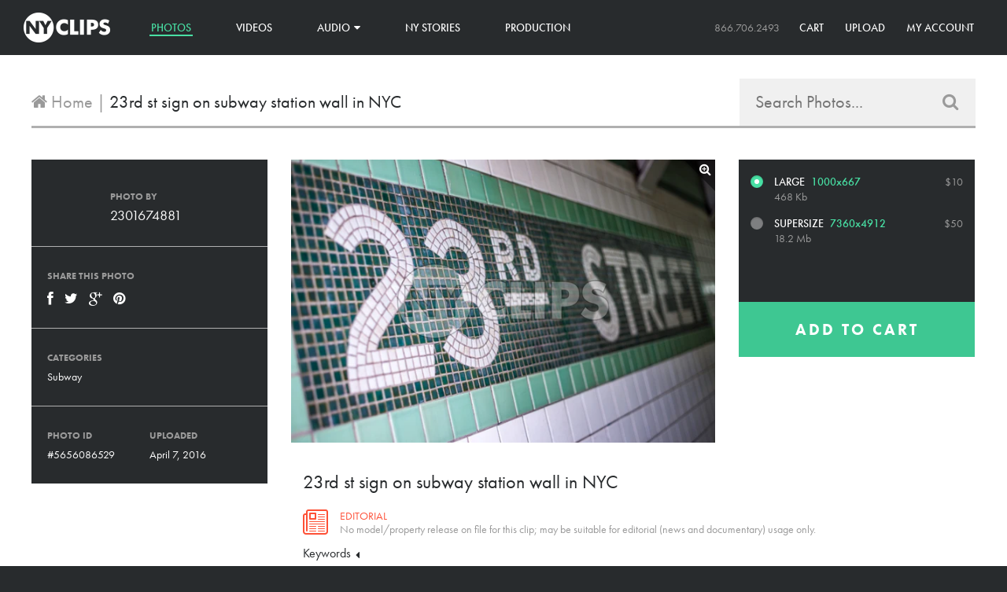

--- FILE ---
content_type: text/html; charset=utf-8
request_url: https://www.nyclips.com/products/23rd-st-sign-on-subway-station-wall-in-nyc
body_size: 18830
content:
<!doctype html>
<!--[if lt IE 7]><html class="no-js lt-ie9 lt-ie8 lt-ie7" lang="en"> <![endif]-->
<!--[if IE 7]><html class="no-js lt-ie9 lt-ie8" lang="en"> <![endif]-->
<!--[if IE 8]><html class="no-js lt-ie9" lang="en"> <![endif]-->
<!--[if IE 9 ]><html class="ie9 no-js"> <![endif]-->
<!--[if (gt IE 9)|!(IE)]><!--> <html class="no-js"> <!--<![endif]-->
<head>
  <meta charset="utf-8" />
  <!--[if IE]><meta http-equiv='X-UA-Compatible' content='IE=edge,chrome=1' /><![endif]-->

  <title>
    23rd st sign on subway station wall in NYC &ndash; NY Clips
  </title>

  
  <meta name="description" content="23rd, 23, 23rd street, 23rd st, sign, tile, tiled, wall, subway, station, manhattan" />
  

  <link rel="canonical" href="https://www.nyclips.com/products/23rd-st-sign-on-subway-station-wall-in-nyc" />
  <link rel="shortcut icon" href="//www.nyclips.com/cdn/shop/t/2/assets/favicon.png?v=131669842848611360411445979720">

  <meta name="viewport" content="width=device-width, initial-scale=1" />

  
  <meta property="og:type" content="product" />
  <meta property="og:title" content="23rd st sign on subway station wall in NYC" />
  
  <meta property="og:image" content="http://www.nyclips.com/cdn/shop/products/0b8e06a6e5e0554ef976793b95545d0a_grande.jpeg?v=1460072260" />
  <meta property="og:image:secure_url" content="https://www.nyclips.com/cdn/shop/products/0b8e06a6e5e0554ef976793b95545d0a_grande.jpeg?v=1460072260" />
  
  <meta property="og:image" content="http://www.nyclips.com/cdn/shop/products/91b3d5482eb23a74643b2217de6c35d1_grande.jpeg?v=1460072260" />
  <meta property="og:image:secure_url" content="https://www.nyclips.com/cdn/shop/products/91b3d5482eb23a74643b2217de6c35d1_grande.jpeg?v=1460072260" />
  
  <meta property="og:price:amount" content="10.00" />
  <meta property="og:price:currency" content="USD" />



  
    <meta property="og:description" content="23rd st sign on subway station wall in NYC" />
  

<meta property="og:url" content="https://www.nyclips.com/products/23rd-st-sign-on-subway-station-wall-in-nyc" />
<meta property="og:site_name" content="NY Clips" />

  
 

  <meta name="twitter:card" content="product" />
  <meta name="twitter:title" content="23rd st sign on subway station wall in NYC" />
  <meta name="twitter:description" content="23rd, 23, 23rd street, 23rd st, sign, tile, tiled, wall, subway, station, manhattan" />
  <meta name="twitter:image" content="http://www.nyclips.com/cdn/shop/products/0b8e06a6e5e0554ef976793b95545d0a_large.jpeg?v=1460072260" />
  <meta name="twitter:label1" content="Price" />
  <meta name="twitter:data1" content="From $10.00 USD" />
  
  <meta name="twitter:label2" content="Brand" />
  <meta name="twitter:data2" content="2301674881" />
  


  <script>window.performance && window.performance.mark && window.performance.mark('shopify.content_for_header.start');</script><meta id="shopify-digital-wallet" name="shopify-digital-wallet" content="/7675513/digital_wallets/dialog">
<meta name="shopify-checkout-api-token" content="a0f3617bdacb1d38f4a5988cdebe8069">
<meta id="in-context-paypal-metadata" data-shop-id="7675513" data-venmo-supported="false" data-environment="production" data-locale="en_US" data-paypal-v4="true" data-currency="USD">
<link rel="alternate" type="application/json+oembed" href="https://www.nyclips.com/products/23rd-st-sign-on-subway-station-wall-in-nyc.oembed">
<script async="async" src="/checkouts/internal/preloads.js?locale=en-US"></script>
<link rel="preconnect" href="https://shop.app" crossorigin="anonymous">
<script async="async" src="https://shop.app/checkouts/internal/preloads.js?locale=en-US&shop_id=7675513" crossorigin="anonymous"></script>
<script id="shopify-features" type="application/json">{"accessToken":"a0f3617bdacb1d38f4a5988cdebe8069","betas":["rich-media-storefront-analytics"],"domain":"www.nyclips.com","predictiveSearch":true,"shopId":7675513,"locale":"en"}</script>
<script>var Shopify = Shopify || {};
Shopify.shop = "nyclips-2.myshopify.com";
Shopify.locale = "en";
Shopify.currency = {"active":"USD","rate":"1.0"};
Shopify.country = "US";
Shopify.theme = {"name":"NY Clips","id":9868981,"schema_name":null,"schema_version":null,"theme_store_id":null,"role":"main"};
Shopify.theme.handle = "null";
Shopify.theme.style = {"id":null,"handle":null};
Shopify.cdnHost = "www.nyclips.com/cdn";
Shopify.routes = Shopify.routes || {};
Shopify.routes.root = "/";</script>
<script type="module">!function(o){(o.Shopify=o.Shopify||{}).modules=!0}(window);</script>
<script>!function(o){function n(){var o=[];function n(){o.push(Array.prototype.slice.apply(arguments))}return n.q=o,n}var t=o.Shopify=o.Shopify||{};t.loadFeatures=n(),t.autoloadFeatures=n()}(window);</script>
<script>
  window.ShopifyPay = window.ShopifyPay || {};
  window.ShopifyPay.apiHost = "shop.app\/pay";
  window.ShopifyPay.redirectState = null;
</script>
<script id="shop-js-analytics" type="application/json">{"pageType":"product"}</script>
<script defer="defer" async type="module" src="//www.nyclips.com/cdn/shopifycloud/shop-js/modules/v2/client.init-shop-cart-sync_BT-GjEfc.en.esm.js"></script>
<script defer="defer" async type="module" src="//www.nyclips.com/cdn/shopifycloud/shop-js/modules/v2/chunk.common_D58fp_Oc.esm.js"></script>
<script defer="defer" async type="module" src="//www.nyclips.com/cdn/shopifycloud/shop-js/modules/v2/chunk.modal_xMitdFEc.esm.js"></script>
<script type="module">
  await import("//www.nyclips.com/cdn/shopifycloud/shop-js/modules/v2/client.init-shop-cart-sync_BT-GjEfc.en.esm.js");
await import("//www.nyclips.com/cdn/shopifycloud/shop-js/modules/v2/chunk.common_D58fp_Oc.esm.js");
await import("//www.nyclips.com/cdn/shopifycloud/shop-js/modules/v2/chunk.modal_xMitdFEc.esm.js");

  window.Shopify.SignInWithShop?.initShopCartSync?.({"fedCMEnabled":true,"windoidEnabled":true});

</script>
<script>
  window.Shopify = window.Shopify || {};
  if (!window.Shopify.featureAssets) window.Shopify.featureAssets = {};
  window.Shopify.featureAssets['shop-js'] = {"shop-cart-sync":["modules/v2/client.shop-cart-sync_DZOKe7Ll.en.esm.js","modules/v2/chunk.common_D58fp_Oc.esm.js","modules/v2/chunk.modal_xMitdFEc.esm.js"],"init-fed-cm":["modules/v2/client.init-fed-cm_B6oLuCjv.en.esm.js","modules/v2/chunk.common_D58fp_Oc.esm.js","modules/v2/chunk.modal_xMitdFEc.esm.js"],"shop-cash-offers":["modules/v2/client.shop-cash-offers_D2sdYoxE.en.esm.js","modules/v2/chunk.common_D58fp_Oc.esm.js","modules/v2/chunk.modal_xMitdFEc.esm.js"],"shop-login-button":["modules/v2/client.shop-login-button_QeVjl5Y3.en.esm.js","modules/v2/chunk.common_D58fp_Oc.esm.js","modules/v2/chunk.modal_xMitdFEc.esm.js"],"pay-button":["modules/v2/client.pay-button_DXTOsIq6.en.esm.js","modules/v2/chunk.common_D58fp_Oc.esm.js","modules/v2/chunk.modal_xMitdFEc.esm.js"],"shop-button":["modules/v2/client.shop-button_DQZHx9pm.en.esm.js","modules/v2/chunk.common_D58fp_Oc.esm.js","modules/v2/chunk.modal_xMitdFEc.esm.js"],"avatar":["modules/v2/client.avatar_BTnouDA3.en.esm.js"],"init-windoid":["modules/v2/client.init-windoid_CR1B-cfM.en.esm.js","modules/v2/chunk.common_D58fp_Oc.esm.js","modules/v2/chunk.modal_xMitdFEc.esm.js"],"init-shop-for-new-customer-accounts":["modules/v2/client.init-shop-for-new-customer-accounts_C_vY_xzh.en.esm.js","modules/v2/client.shop-login-button_QeVjl5Y3.en.esm.js","modules/v2/chunk.common_D58fp_Oc.esm.js","modules/v2/chunk.modal_xMitdFEc.esm.js"],"init-shop-email-lookup-coordinator":["modules/v2/client.init-shop-email-lookup-coordinator_BI7n9ZSv.en.esm.js","modules/v2/chunk.common_D58fp_Oc.esm.js","modules/v2/chunk.modal_xMitdFEc.esm.js"],"init-shop-cart-sync":["modules/v2/client.init-shop-cart-sync_BT-GjEfc.en.esm.js","modules/v2/chunk.common_D58fp_Oc.esm.js","modules/v2/chunk.modal_xMitdFEc.esm.js"],"shop-toast-manager":["modules/v2/client.shop-toast-manager_DiYdP3xc.en.esm.js","modules/v2/chunk.common_D58fp_Oc.esm.js","modules/v2/chunk.modal_xMitdFEc.esm.js"],"init-customer-accounts":["modules/v2/client.init-customer-accounts_D9ZNqS-Q.en.esm.js","modules/v2/client.shop-login-button_QeVjl5Y3.en.esm.js","modules/v2/chunk.common_D58fp_Oc.esm.js","modules/v2/chunk.modal_xMitdFEc.esm.js"],"init-customer-accounts-sign-up":["modules/v2/client.init-customer-accounts-sign-up_iGw4briv.en.esm.js","modules/v2/client.shop-login-button_QeVjl5Y3.en.esm.js","modules/v2/chunk.common_D58fp_Oc.esm.js","modules/v2/chunk.modal_xMitdFEc.esm.js"],"shop-follow-button":["modules/v2/client.shop-follow-button_CqMgW2wH.en.esm.js","modules/v2/chunk.common_D58fp_Oc.esm.js","modules/v2/chunk.modal_xMitdFEc.esm.js"],"checkout-modal":["modules/v2/client.checkout-modal_xHeaAweL.en.esm.js","modules/v2/chunk.common_D58fp_Oc.esm.js","modules/v2/chunk.modal_xMitdFEc.esm.js"],"shop-login":["modules/v2/client.shop-login_D91U-Q7h.en.esm.js","modules/v2/chunk.common_D58fp_Oc.esm.js","modules/v2/chunk.modal_xMitdFEc.esm.js"],"lead-capture":["modules/v2/client.lead-capture_BJmE1dJe.en.esm.js","modules/v2/chunk.common_D58fp_Oc.esm.js","modules/v2/chunk.modal_xMitdFEc.esm.js"],"payment-terms":["modules/v2/client.payment-terms_Ci9AEqFq.en.esm.js","modules/v2/chunk.common_D58fp_Oc.esm.js","modules/v2/chunk.modal_xMitdFEc.esm.js"]};
</script>
<script id="__st">var __st={"a":7675513,"offset":-18000,"reqid":"dcaedabd-98f6-4af6-be29-faacff1b81e3-1769413401","pageurl":"www.nyclips.com\/products\/23rd-st-sign-on-subway-station-wall-in-nyc","u":"fa744446a226","p":"product","rtyp":"product","rid":5656086529};</script>
<script>window.ShopifyPaypalV4VisibilityTracking = true;</script>
<script id="captcha-bootstrap">!function(){'use strict';const t='contact',e='account',n='new_comment',o=[[t,t],['blogs',n],['comments',n],[t,'customer']],c=[[e,'customer_login'],[e,'guest_login'],[e,'recover_customer_password'],[e,'create_customer']],r=t=>t.map((([t,e])=>`form[action*='/${t}']:not([data-nocaptcha='true']) input[name='form_type'][value='${e}']`)).join(','),a=t=>()=>t?[...document.querySelectorAll(t)].map((t=>t.form)):[];function s(){const t=[...o],e=r(t);return a(e)}const i='password',u='form_key',d=['recaptcha-v3-token','g-recaptcha-response','h-captcha-response',i],f=()=>{try{return window.sessionStorage}catch{return}},m='__shopify_v',_=t=>t.elements[u];function p(t,e,n=!1){try{const o=window.sessionStorage,c=JSON.parse(o.getItem(e)),{data:r}=function(t){const{data:e,action:n}=t;return t[m]||n?{data:e,action:n}:{data:t,action:n}}(c);for(const[e,n]of Object.entries(r))t.elements[e]&&(t.elements[e].value=n);n&&o.removeItem(e)}catch(o){console.error('form repopulation failed',{error:o})}}const l='form_type',E='cptcha';function T(t){t.dataset[E]=!0}const w=window,h=w.document,L='Shopify',v='ce_forms',y='captcha';let A=!1;((t,e)=>{const n=(g='f06e6c50-85a8-45c8-87d0-21a2b65856fe',I='https://cdn.shopify.com/shopifycloud/storefront-forms-hcaptcha/ce_storefront_forms_captcha_hcaptcha.v1.5.2.iife.js',D={infoText:'Protected by hCaptcha',privacyText:'Privacy',termsText:'Terms'},(t,e,n)=>{const o=w[L][v],c=o.bindForm;if(c)return c(t,g,e,D).then(n);var r;o.q.push([[t,g,e,D],n]),r=I,A||(h.body.append(Object.assign(h.createElement('script'),{id:'captcha-provider',async:!0,src:r})),A=!0)});var g,I,D;w[L]=w[L]||{},w[L][v]=w[L][v]||{},w[L][v].q=[],w[L][y]=w[L][y]||{},w[L][y].protect=function(t,e){n(t,void 0,e),T(t)},Object.freeze(w[L][y]),function(t,e,n,w,h,L){const[v,y,A,g]=function(t,e,n){const i=e?o:[],u=t?c:[],d=[...i,...u],f=r(d),m=r(i),_=r(d.filter((([t,e])=>n.includes(e))));return[a(f),a(m),a(_),s()]}(w,h,L),I=t=>{const e=t.target;return e instanceof HTMLFormElement?e:e&&e.form},D=t=>v().includes(t);t.addEventListener('submit',(t=>{const e=I(t);if(!e)return;const n=D(e)&&!e.dataset.hcaptchaBound&&!e.dataset.recaptchaBound,o=_(e),c=g().includes(e)&&(!o||!o.value);(n||c)&&t.preventDefault(),c&&!n&&(function(t){try{if(!f())return;!function(t){const e=f();if(!e)return;const n=_(t);if(!n)return;const o=n.value;o&&e.removeItem(o)}(t);const e=Array.from(Array(32),(()=>Math.random().toString(36)[2])).join('');!function(t,e){_(t)||t.append(Object.assign(document.createElement('input'),{type:'hidden',name:u})),t.elements[u].value=e}(t,e),function(t,e){const n=f();if(!n)return;const o=[...t.querySelectorAll(`input[type='${i}']`)].map((({name:t})=>t)),c=[...d,...o],r={};for(const[a,s]of new FormData(t).entries())c.includes(a)||(r[a]=s);n.setItem(e,JSON.stringify({[m]:1,action:t.action,data:r}))}(t,e)}catch(e){console.error('failed to persist form',e)}}(e),e.submit())}));const S=(t,e)=>{t&&!t.dataset[E]&&(n(t,e.some((e=>e===t))),T(t))};for(const o of['focusin','change'])t.addEventListener(o,(t=>{const e=I(t);D(e)&&S(e,y())}));const B=e.get('form_key'),M=e.get(l),P=B&&M;t.addEventListener('DOMContentLoaded',(()=>{const t=y();if(P)for(const e of t)e.elements[l].value===M&&p(e,B);[...new Set([...A(),...v().filter((t=>'true'===t.dataset.shopifyCaptcha))])].forEach((e=>S(e,t)))}))}(h,new URLSearchParams(w.location.search),n,t,e,['guest_login'])})(!0,!0)}();</script>
<script integrity="sha256-4kQ18oKyAcykRKYeNunJcIwy7WH5gtpwJnB7kiuLZ1E=" data-source-attribution="shopify.loadfeatures" defer="defer" src="//www.nyclips.com/cdn/shopifycloud/storefront/assets/storefront/load_feature-a0a9edcb.js" crossorigin="anonymous"></script>
<script crossorigin="anonymous" defer="defer" src="//www.nyclips.com/cdn/shopifycloud/storefront/assets/shopify_pay/storefront-65b4c6d7.js?v=20250812"></script>
<script data-source-attribution="shopify.dynamic_checkout.dynamic.init">var Shopify=Shopify||{};Shopify.PaymentButton=Shopify.PaymentButton||{isStorefrontPortableWallets:!0,init:function(){window.Shopify.PaymentButton.init=function(){};var t=document.createElement("script");t.src="https://www.nyclips.com/cdn/shopifycloud/portable-wallets/latest/portable-wallets.en.js",t.type="module",document.head.appendChild(t)}};
</script>
<script data-source-attribution="shopify.dynamic_checkout.buyer_consent">
  function portableWalletsHideBuyerConsent(e){var t=document.getElementById("shopify-buyer-consent"),n=document.getElementById("shopify-subscription-policy-button");t&&n&&(t.classList.add("hidden"),t.setAttribute("aria-hidden","true"),n.removeEventListener("click",e))}function portableWalletsShowBuyerConsent(e){var t=document.getElementById("shopify-buyer-consent"),n=document.getElementById("shopify-subscription-policy-button");t&&n&&(t.classList.remove("hidden"),t.removeAttribute("aria-hidden"),n.addEventListener("click",e))}window.Shopify?.PaymentButton&&(window.Shopify.PaymentButton.hideBuyerConsent=portableWalletsHideBuyerConsent,window.Shopify.PaymentButton.showBuyerConsent=portableWalletsShowBuyerConsent);
</script>
<script data-source-attribution="shopify.dynamic_checkout.cart.bootstrap">document.addEventListener("DOMContentLoaded",(function(){function t(){return document.querySelector("shopify-accelerated-checkout-cart, shopify-accelerated-checkout")}if(t())Shopify.PaymentButton.init();else{new MutationObserver((function(e,n){t()&&(Shopify.PaymentButton.init(),n.disconnect())})).observe(document.body,{childList:!0,subtree:!0})}}));
</script>
<link id="shopify-accelerated-checkout-styles" rel="stylesheet" media="screen" href="https://www.nyclips.com/cdn/shopifycloud/portable-wallets/latest/accelerated-checkout-backwards-compat.css" crossorigin="anonymous">
<style id="shopify-accelerated-checkout-cart">
        #shopify-buyer-consent {
  margin-top: 1em;
  display: inline-block;
  width: 100%;
}

#shopify-buyer-consent.hidden {
  display: none;
}

#shopify-subscription-policy-button {
  background: none;
  border: none;
  padding: 0;
  text-decoration: underline;
  font-size: inherit;
  cursor: pointer;
}

#shopify-subscription-policy-button::before {
  box-shadow: none;
}

      </style>

<script>window.performance && window.performance.mark && window.performance.mark('shopify.content_for_header.end');</script>

  <link href="//www.nyclips.com/cdn/shop/t/2/assets/style.css?v=150007863004421357921640107375" rel="stylesheet" type="text/css" media="all" />
  <link href="//www.nyclips.com/cdn/shop/t/2/assets/font-awesome.css?v=74389300158242779411739810593" rel="stylesheet" type="text/css" media="all" />
  <link href="//www.nyclips.com/cdn/shop/t/2/assets/selectize.css?v=109279761580354484651424965904" rel="stylesheet" type="text/css" media="all" />
  <link href="//cdnjs.cloudflare.com/ajax/libs/font-awesome/4.0.3/css/font-awesome.css" rel="stylesheet" type="text/css" media="all" />

  

  <!--[if lt IE 9]>
  <script src="//html5shiv.googlecode.com/svn/trunk/html5.js" type="text/javascript"></script>
  <![endif]-->

  <script src="//www.nyclips.com/cdn/shopifycloud/storefront/assets/themes_support/shopify_common-5f594365.js" type="text/javascript"></script>
  

  <!-- Additional Shopify helpers that will likely be added to the global shopify_common.js some day soon. -->
  <script src="//www.nyclips.com/cdn/shop/t/2/assets/shopify_common.js?v=14298614452551288571423523788" type="text/javascript"></script>
  <script src="//www.nyclips.com/cdn/shopifycloud/storefront/assets/themes_support/option_selection-b017cd28.js" type="text/javascript"></script>

  <script src="//ajax.googleapis.com/ajax/libs/jquery/1.11.0/jquery.min.js" type="text/javascript"></script>
  <script src="//www.nyclips.com/cdn/shop/t/2/assets/imagesloaded.pkgd.min.js?v=58209854333173575541424211741" type="text/javascript"></script>
  <script src="//www.nyclips.com/cdn/shop/t/2/assets/masonry.pkgd.min.js?v=154843417038825806921458685182" type="text/javascript"></script>
  <script src="//www.nyclips.com/cdn/shop/t/2/assets/jquery.unveil.js?v=58026807478570240851458685479" type="text/javascript"></script>
  <script src="//www.nyclips.com/cdn/shop/t/2/assets/jquery.zoom.min.js?v=175887281284956654911424914104" type="text/javascript"></script>
  <script src="//www.nyclips.com/cdn/shop/t/2/assets/selectize.min.js?v=99890610147121448051424965380" type="text/javascript"></script>


  <script>jQuery('html').removeClass('no-js').addClass('js');</script>

  
  <script src="//use.typekit.net/vkx1chk.js"></script>
  <script>try{Typekit.load();}catch(e){}</script>
  
<link href="https://monorail-edge.shopifysvc.com" rel="dns-prefetch">
<script>(function(){if ("sendBeacon" in navigator && "performance" in window) {try {var session_token_from_headers = performance.getEntriesByType('navigation')[0].serverTiming.find(x => x.name == '_s').description;} catch {var session_token_from_headers = undefined;}var session_cookie_matches = document.cookie.match(/_shopify_s=([^;]*)/);var session_token_from_cookie = session_cookie_matches && session_cookie_matches.length === 2 ? session_cookie_matches[1] : "";var session_token = session_token_from_headers || session_token_from_cookie || "";function handle_abandonment_event(e) {var entries = performance.getEntries().filter(function(entry) {return /monorail-edge.shopifysvc.com/.test(entry.name);});if (!window.abandonment_tracked && entries.length === 0) {window.abandonment_tracked = true;var currentMs = Date.now();var navigation_start = performance.timing.navigationStart;var payload = {shop_id: 7675513,url: window.location.href,navigation_start,duration: currentMs - navigation_start,session_token,page_type: "product"};window.navigator.sendBeacon("https://monorail-edge.shopifysvc.com/v1/produce", JSON.stringify({schema_id: "online_store_buyer_site_abandonment/1.1",payload: payload,metadata: {event_created_at_ms: currentMs,event_sent_at_ms: currentMs}}));}}window.addEventListener('pagehide', handle_abandonment_event);}}());</script>
<script id="web-pixels-manager-setup">(function e(e,d,r,n,o){if(void 0===o&&(o={}),!Boolean(null===(a=null===(i=window.Shopify)||void 0===i?void 0:i.analytics)||void 0===a?void 0:a.replayQueue)){var i,a;window.Shopify=window.Shopify||{};var t=window.Shopify;t.analytics=t.analytics||{};var s=t.analytics;s.replayQueue=[],s.publish=function(e,d,r){return s.replayQueue.push([e,d,r]),!0};try{self.performance.mark("wpm:start")}catch(e){}var l=function(){var e={modern:/Edge?\/(1{2}[4-9]|1[2-9]\d|[2-9]\d{2}|\d{4,})\.\d+(\.\d+|)|Firefox\/(1{2}[4-9]|1[2-9]\d|[2-9]\d{2}|\d{4,})\.\d+(\.\d+|)|Chrom(ium|e)\/(9{2}|\d{3,})\.\d+(\.\d+|)|(Maci|X1{2}).+ Version\/(15\.\d+|(1[6-9]|[2-9]\d|\d{3,})\.\d+)([,.]\d+|)( \(\w+\)|)( Mobile\/\w+|) Safari\/|Chrome.+OPR\/(9{2}|\d{3,})\.\d+\.\d+|(CPU[ +]OS|iPhone[ +]OS|CPU[ +]iPhone|CPU IPhone OS|CPU iPad OS)[ +]+(15[._]\d+|(1[6-9]|[2-9]\d|\d{3,})[._]\d+)([._]\d+|)|Android:?[ /-](13[3-9]|1[4-9]\d|[2-9]\d{2}|\d{4,})(\.\d+|)(\.\d+|)|Android.+Firefox\/(13[5-9]|1[4-9]\d|[2-9]\d{2}|\d{4,})\.\d+(\.\d+|)|Android.+Chrom(ium|e)\/(13[3-9]|1[4-9]\d|[2-9]\d{2}|\d{4,})\.\d+(\.\d+|)|SamsungBrowser\/([2-9]\d|\d{3,})\.\d+/,legacy:/Edge?\/(1[6-9]|[2-9]\d|\d{3,})\.\d+(\.\d+|)|Firefox\/(5[4-9]|[6-9]\d|\d{3,})\.\d+(\.\d+|)|Chrom(ium|e)\/(5[1-9]|[6-9]\d|\d{3,})\.\d+(\.\d+|)([\d.]+$|.*Safari\/(?![\d.]+ Edge\/[\d.]+$))|(Maci|X1{2}).+ Version\/(10\.\d+|(1[1-9]|[2-9]\d|\d{3,})\.\d+)([,.]\d+|)( \(\w+\)|)( Mobile\/\w+|) Safari\/|Chrome.+OPR\/(3[89]|[4-9]\d|\d{3,})\.\d+\.\d+|(CPU[ +]OS|iPhone[ +]OS|CPU[ +]iPhone|CPU IPhone OS|CPU iPad OS)[ +]+(10[._]\d+|(1[1-9]|[2-9]\d|\d{3,})[._]\d+)([._]\d+|)|Android:?[ /-](13[3-9]|1[4-9]\d|[2-9]\d{2}|\d{4,})(\.\d+|)(\.\d+|)|Mobile Safari.+OPR\/([89]\d|\d{3,})\.\d+\.\d+|Android.+Firefox\/(13[5-9]|1[4-9]\d|[2-9]\d{2}|\d{4,})\.\d+(\.\d+|)|Android.+Chrom(ium|e)\/(13[3-9]|1[4-9]\d|[2-9]\d{2}|\d{4,})\.\d+(\.\d+|)|Android.+(UC? ?Browser|UCWEB|U3)[ /]?(15\.([5-9]|\d{2,})|(1[6-9]|[2-9]\d|\d{3,})\.\d+)\.\d+|SamsungBrowser\/(5\.\d+|([6-9]|\d{2,})\.\d+)|Android.+MQ{2}Browser\/(14(\.(9|\d{2,})|)|(1[5-9]|[2-9]\d|\d{3,})(\.\d+|))(\.\d+|)|K[Aa][Ii]OS\/(3\.\d+|([4-9]|\d{2,})\.\d+)(\.\d+|)/},d=e.modern,r=e.legacy,n=navigator.userAgent;return n.match(d)?"modern":n.match(r)?"legacy":"unknown"}(),u="modern"===l?"modern":"legacy",c=(null!=n?n:{modern:"",legacy:""})[u],f=function(e){return[e.baseUrl,"/wpm","/b",e.hashVersion,"modern"===e.buildTarget?"m":"l",".js"].join("")}({baseUrl:d,hashVersion:r,buildTarget:u}),m=function(e){var d=e.version,r=e.bundleTarget,n=e.surface,o=e.pageUrl,i=e.monorailEndpoint;return{emit:function(e){var a=e.status,t=e.errorMsg,s=(new Date).getTime(),l=JSON.stringify({metadata:{event_sent_at_ms:s},events:[{schema_id:"web_pixels_manager_load/3.1",payload:{version:d,bundle_target:r,page_url:o,status:a,surface:n,error_msg:t},metadata:{event_created_at_ms:s}}]});if(!i)return console&&console.warn&&console.warn("[Web Pixels Manager] No Monorail endpoint provided, skipping logging."),!1;try{return self.navigator.sendBeacon.bind(self.navigator)(i,l)}catch(e){}var u=new XMLHttpRequest;try{return u.open("POST",i,!0),u.setRequestHeader("Content-Type","text/plain"),u.send(l),!0}catch(e){return console&&console.warn&&console.warn("[Web Pixels Manager] Got an unhandled error while logging to Monorail."),!1}}}}({version:r,bundleTarget:l,surface:e.surface,pageUrl:self.location.href,monorailEndpoint:e.monorailEndpoint});try{o.browserTarget=l,function(e){var d=e.src,r=e.async,n=void 0===r||r,o=e.onload,i=e.onerror,a=e.sri,t=e.scriptDataAttributes,s=void 0===t?{}:t,l=document.createElement("script"),u=document.querySelector("head"),c=document.querySelector("body");if(l.async=n,l.src=d,a&&(l.integrity=a,l.crossOrigin="anonymous"),s)for(var f in s)if(Object.prototype.hasOwnProperty.call(s,f))try{l.dataset[f]=s[f]}catch(e){}if(o&&l.addEventListener("load",o),i&&l.addEventListener("error",i),u)u.appendChild(l);else{if(!c)throw new Error("Did not find a head or body element to append the script");c.appendChild(l)}}({src:f,async:!0,onload:function(){if(!function(){var e,d;return Boolean(null===(d=null===(e=window.Shopify)||void 0===e?void 0:e.analytics)||void 0===d?void 0:d.initialized)}()){var d=window.webPixelsManager.init(e)||void 0;if(d){var r=window.Shopify.analytics;r.replayQueue.forEach((function(e){var r=e[0],n=e[1],o=e[2];d.publishCustomEvent(r,n,o)})),r.replayQueue=[],r.publish=d.publishCustomEvent,r.visitor=d.visitor,r.initialized=!0}}},onerror:function(){return m.emit({status:"failed",errorMsg:"".concat(f," has failed to load")})},sri:function(e){var d=/^sha384-[A-Za-z0-9+/=]+$/;return"string"==typeof e&&d.test(e)}(c)?c:"",scriptDataAttributes:o}),m.emit({status:"loading"})}catch(e){m.emit({status:"failed",errorMsg:(null==e?void 0:e.message)||"Unknown error"})}}})({shopId: 7675513,storefrontBaseUrl: "https://www.nyclips.com",extensionsBaseUrl: "https://extensions.shopifycdn.com/cdn/shopifycloud/web-pixels-manager",monorailEndpoint: "https://monorail-edge.shopifysvc.com/unstable/produce_batch",surface: "storefront-renderer",enabledBetaFlags: ["2dca8a86"],webPixelsConfigList: [{"id":"76316893","eventPayloadVersion":"v1","runtimeContext":"LAX","scriptVersion":"1","type":"CUSTOM","privacyPurposes":["ANALYTICS"],"name":"Google Analytics tag (migrated)"},{"id":"shopify-app-pixel","configuration":"{}","eventPayloadVersion":"v1","runtimeContext":"STRICT","scriptVersion":"0450","apiClientId":"shopify-pixel","type":"APP","privacyPurposes":["ANALYTICS","MARKETING"]},{"id":"shopify-custom-pixel","eventPayloadVersion":"v1","runtimeContext":"LAX","scriptVersion":"0450","apiClientId":"shopify-pixel","type":"CUSTOM","privacyPurposes":["ANALYTICS","MARKETING"]}],isMerchantRequest: false,initData: {"shop":{"name":"NY Clips","paymentSettings":{"currencyCode":"USD"},"myshopifyDomain":"nyclips-2.myshopify.com","countryCode":"US","storefrontUrl":"https:\/\/www.nyclips.com"},"customer":null,"cart":null,"checkout":null,"productVariants":[{"price":{"amount":10.0,"currencyCode":"USD"},"product":{"title":"23rd st sign on subway station wall in NYC","vendor":"2301674881","id":"5656086529","untranslatedTitle":"23rd st sign on subway station wall in NYC","url":"\/products\/23rd-st-sign-on-subway-station-wall-in-nyc","type":"Photo"},"id":"17394418369","image":{"src":"\/\/www.nyclips.com\/cdn\/shop\/products\/0b8e06a6e5e0554ef976793b95545d0a.jpeg?v=1460072260"},"sku":"av-13372","title":"Large","untranslatedTitle":"Large"},{"price":{"amount":50.0,"currencyCode":"USD"},"product":{"title":"23rd st sign on subway station wall in NYC","vendor":"2301674881","id":"5656086529","untranslatedTitle":"23rd st sign on subway station wall in NYC","url":"\/products\/23rd-st-sign-on-subway-station-wall-in-nyc","type":"Photo"},"id":"17394418561","image":{"src":"\/\/www.nyclips.com\/cdn\/shop\/products\/0b8e06a6e5e0554ef976793b95545d0a.jpeg?v=1460072260"},"sku":"a-1110","title":"Supersize","untranslatedTitle":"Supersize"}],"purchasingCompany":null},},"https://www.nyclips.com/cdn","fcfee988w5aeb613cpc8e4bc33m6693e112",{"modern":"","legacy":""},{"shopId":"7675513","storefrontBaseUrl":"https:\/\/www.nyclips.com","extensionBaseUrl":"https:\/\/extensions.shopifycdn.com\/cdn\/shopifycloud\/web-pixels-manager","surface":"storefront-renderer","enabledBetaFlags":"[\"2dca8a86\"]","isMerchantRequest":"false","hashVersion":"fcfee988w5aeb613cpc8e4bc33m6693e112","publish":"custom","events":"[[\"page_viewed\",{}],[\"product_viewed\",{\"productVariant\":{\"price\":{\"amount\":10.0,\"currencyCode\":\"USD\"},\"product\":{\"title\":\"23rd st sign on subway station wall in NYC\",\"vendor\":\"2301674881\",\"id\":\"5656086529\",\"untranslatedTitle\":\"23rd st sign on subway station wall in NYC\",\"url\":\"\/products\/23rd-st-sign-on-subway-station-wall-in-nyc\",\"type\":\"Photo\"},\"id\":\"17394418369\",\"image\":{\"src\":\"\/\/www.nyclips.com\/cdn\/shop\/products\/0b8e06a6e5e0554ef976793b95545d0a.jpeg?v=1460072260\"},\"sku\":\"av-13372\",\"title\":\"Large\",\"untranslatedTitle\":\"Large\"}}]]"});</script><script>
  window.ShopifyAnalytics = window.ShopifyAnalytics || {};
  window.ShopifyAnalytics.meta = window.ShopifyAnalytics.meta || {};
  window.ShopifyAnalytics.meta.currency = 'USD';
  var meta = {"product":{"id":5656086529,"gid":"gid:\/\/shopify\/Product\/5656086529","vendor":"2301674881","type":"Photo","handle":"23rd-st-sign-on-subway-station-wall-in-nyc","variants":[{"id":17394418369,"price":1000,"name":"23rd st sign on subway station wall in NYC - Large","public_title":"Large","sku":"av-13372"},{"id":17394418561,"price":5000,"name":"23rd st sign on subway station wall in NYC - Supersize","public_title":"Supersize","sku":"a-1110"}],"remote":false},"page":{"pageType":"product","resourceType":"product","resourceId":5656086529,"requestId":"dcaedabd-98f6-4af6-be29-faacff1b81e3-1769413401"}};
  for (var attr in meta) {
    window.ShopifyAnalytics.meta[attr] = meta[attr];
  }
</script>
<script class="analytics">
  (function () {
    var customDocumentWrite = function(content) {
      var jquery = null;

      if (window.jQuery) {
        jquery = window.jQuery;
      } else if (window.Checkout && window.Checkout.$) {
        jquery = window.Checkout.$;
      }

      if (jquery) {
        jquery('body').append(content);
      }
    };

    var hasLoggedConversion = function(token) {
      if (token) {
        return document.cookie.indexOf('loggedConversion=' + token) !== -1;
      }
      return false;
    }

    var setCookieIfConversion = function(token) {
      if (token) {
        var twoMonthsFromNow = new Date(Date.now());
        twoMonthsFromNow.setMonth(twoMonthsFromNow.getMonth() + 2);

        document.cookie = 'loggedConversion=' + token + '; expires=' + twoMonthsFromNow;
      }
    }

    var trekkie = window.ShopifyAnalytics.lib = window.trekkie = window.trekkie || [];
    if (trekkie.integrations) {
      return;
    }
    trekkie.methods = [
      'identify',
      'page',
      'ready',
      'track',
      'trackForm',
      'trackLink'
    ];
    trekkie.factory = function(method) {
      return function() {
        var args = Array.prototype.slice.call(arguments);
        args.unshift(method);
        trekkie.push(args);
        return trekkie;
      };
    };
    for (var i = 0; i < trekkie.methods.length; i++) {
      var key = trekkie.methods[i];
      trekkie[key] = trekkie.factory(key);
    }
    trekkie.load = function(config) {
      trekkie.config = config || {};
      trekkie.config.initialDocumentCookie = document.cookie;
      var first = document.getElementsByTagName('script')[0];
      var script = document.createElement('script');
      script.type = 'text/javascript';
      script.onerror = function(e) {
        var scriptFallback = document.createElement('script');
        scriptFallback.type = 'text/javascript';
        scriptFallback.onerror = function(error) {
                var Monorail = {
      produce: function produce(monorailDomain, schemaId, payload) {
        var currentMs = new Date().getTime();
        var event = {
          schema_id: schemaId,
          payload: payload,
          metadata: {
            event_created_at_ms: currentMs,
            event_sent_at_ms: currentMs
          }
        };
        return Monorail.sendRequest("https://" + monorailDomain + "/v1/produce", JSON.stringify(event));
      },
      sendRequest: function sendRequest(endpointUrl, payload) {
        // Try the sendBeacon API
        if (window && window.navigator && typeof window.navigator.sendBeacon === 'function' && typeof window.Blob === 'function' && !Monorail.isIos12()) {
          var blobData = new window.Blob([payload], {
            type: 'text/plain'
          });

          if (window.navigator.sendBeacon(endpointUrl, blobData)) {
            return true;
          } // sendBeacon was not successful

        } // XHR beacon

        var xhr = new XMLHttpRequest();

        try {
          xhr.open('POST', endpointUrl);
          xhr.setRequestHeader('Content-Type', 'text/plain');
          xhr.send(payload);
        } catch (e) {
          console.log(e);
        }

        return false;
      },
      isIos12: function isIos12() {
        return window.navigator.userAgent.lastIndexOf('iPhone; CPU iPhone OS 12_') !== -1 || window.navigator.userAgent.lastIndexOf('iPad; CPU OS 12_') !== -1;
      }
    };
    Monorail.produce('monorail-edge.shopifysvc.com',
      'trekkie_storefront_load_errors/1.1',
      {shop_id: 7675513,
      theme_id: 9868981,
      app_name: "storefront",
      context_url: window.location.href,
      source_url: "//www.nyclips.com/cdn/s/trekkie.storefront.8d95595f799fbf7e1d32231b9a28fd43b70c67d3.min.js"});

        };
        scriptFallback.async = true;
        scriptFallback.src = '//www.nyclips.com/cdn/s/trekkie.storefront.8d95595f799fbf7e1d32231b9a28fd43b70c67d3.min.js';
        first.parentNode.insertBefore(scriptFallback, first);
      };
      script.async = true;
      script.src = '//www.nyclips.com/cdn/s/trekkie.storefront.8d95595f799fbf7e1d32231b9a28fd43b70c67d3.min.js';
      first.parentNode.insertBefore(script, first);
    };
    trekkie.load(
      {"Trekkie":{"appName":"storefront","development":false,"defaultAttributes":{"shopId":7675513,"isMerchantRequest":null,"themeId":9868981,"themeCityHash":"5077884028608047757","contentLanguage":"en","currency":"USD","eventMetadataId":"fb0cb77c-eca7-45eb-b2f5-8d71758e52ae"},"isServerSideCookieWritingEnabled":true,"monorailRegion":"shop_domain","enabledBetaFlags":["65f19447"]},"Session Attribution":{},"S2S":{"facebookCapiEnabled":false,"source":"trekkie-storefront-renderer","apiClientId":580111}}
    );

    var loaded = false;
    trekkie.ready(function() {
      if (loaded) return;
      loaded = true;

      window.ShopifyAnalytics.lib = window.trekkie;

      var originalDocumentWrite = document.write;
      document.write = customDocumentWrite;
      try { window.ShopifyAnalytics.merchantGoogleAnalytics.call(this); } catch(error) {};
      document.write = originalDocumentWrite;

      window.ShopifyAnalytics.lib.page(null,{"pageType":"product","resourceType":"product","resourceId":5656086529,"requestId":"dcaedabd-98f6-4af6-be29-faacff1b81e3-1769413401","shopifyEmitted":true});

      var match = window.location.pathname.match(/checkouts\/(.+)\/(thank_you|post_purchase)/)
      var token = match? match[1]: undefined;
      if (!hasLoggedConversion(token)) {
        setCookieIfConversion(token);
        window.ShopifyAnalytics.lib.track("Viewed Product",{"currency":"USD","variantId":17394418369,"productId":5656086529,"productGid":"gid:\/\/shopify\/Product\/5656086529","name":"23rd st sign on subway station wall in NYC - Large","price":"10.00","sku":"av-13372","brand":"2301674881","variant":"Large","category":"Photo","nonInteraction":true,"remote":false},undefined,undefined,{"shopifyEmitted":true});
      window.ShopifyAnalytics.lib.track("monorail:\/\/trekkie_storefront_viewed_product\/1.1",{"currency":"USD","variantId":17394418369,"productId":5656086529,"productGid":"gid:\/\/shopify\/Product\/5656086529","name":"23rd st sign on subway station wall in NYC - Large","price":"10.00","sku":"av-13372","brand":"2301674881","variant":"Large","category":"Photo","nonInteraction":true,"remote":false,"referer":"https:\/\/www.nyclips.com\/products\/23rd-st-sign-on-subway-station-wall-in-nyc"});
      }
    });


        var eventsListenerScript = document.createElement('script');
        eventsListenerScript.async = true;
        eventsListenerScript.src = "//www.nyclips.com/cdn/shopifycloud/storefront/assets/shop_events_listener-3da45d37.js";
        document.getElementsByTagName('head')[0].appendChild(eventsListenerScript);

})();</script>
  <script>
  if (!window.ga || (window.ga && typeof window.ga !== 'function')) {
    window.ga = function ga() {
      (window.ga.q = window.ga.q || []).push(arguments);
      if (window.Shopify && window.Shopify.analytics && typeof window.Shopify.analytics.publish === 'function') {
        window.Shopify.analytics.publish("ga_stub_called", {}, {sendTo: "google_osp_migration"});
      }
      console.error("Shopify's Google Analytics stub called with:", Array.from(arguments), "\nSee https://help.shopify.com/manual/promoting-marketing/pixels/pixel-migration#google for more information.");
    };
    if (window.Shopify && window.Shopify.analytics && typeof window.Shopify.analytics.publish === 'function') {
      window.Shopify.analytics.publish("ga_stub_initialized", {}, {sendTo: "google_osp_migration"});
    }
  }
</script>
<script
  defer
  src="https://www.nyclips.com/cdn/shopifycloud/perf-kit/shopify-perf-kit-3.0.4.min.js"
  data-application="storefront-renderer"
  data-shop-id="7675513"
  data-render-region="gcp-us-east1"
  data-page-type="product"
  data-theme-instance-id="9868981"
  data-theme-name=""
  data-theme-version=""
  data-monorail-region="shop_domain"
  data-resource-timing-sampling-rate="10"
  data-shs="true"
  data-shs-beacon="true"
  data-shs-export-with-fetch="true"
  data-shs-logs-sample-rate="1"
  data-shs-beacon-endpoint="https://www.nyclips.com/api/collect"
></script>
</head>













































<body id="23rd-st-sign-on-subway-station-wall-in-nyc" class="template-product" >
	<header id="header">
		<!--<div class="container">-->

			<div id="desktop-navigation">
				<a class="logo" href="/">
				
					<img src="//www.nyclips.com/cdn/shop/t/2/assets/logo.png?v=74820867243086485891424030822" alt="NY Clips" />
				
				</a>
				
				<nav class="main-nav">
				<ul>
					

					
					
					
					

					
					
					
					

					<li>
						<a class=" active" href="/collections/photos">Photos</a>
						
					</li>
					

					
					
					
					

					
					
					
					

					<li>
						<a class="" href="/collections/videos">Videos</a>
						
					</li>
					

					
					
					
					

					
					
					
					

					<li>
						<a class=" has-dropdown" href="/collections/audio">Audio</a>
						
						<div class="sub-nav-wrapper">
							<ul class="sub-nav">
								
								<li>
									<a class="" href="/collections/sound-effects">Sounds</a>
								</li>
								
								<li>
									<a class="" href="/collections/music-tracks">Beats</a>
								</li>
								
								<li>
									<a class="" href="/collections/songs-with-vocals">Songs</a>
								</li>
								
							</ul>
						</div>
						
					</li>
					

					
					
					
					

					
					
					
					

					<li>
						<a class="" href="/blogs/ny-stories">NY Stories</a>
						
					</li>
					

					
					
					
					

					
					
					
					

					<li>
						<a class="" href="https://www.nyclips-production.com/">Production</a>
						
					</li>
					
				</ul>
				</nav>
				<nav class="customer-nav">
				<ul>
					
					<li class="support-number">866.706.2493</li>
					
					<li class="hover">
						<a class="cart-link " href="/cart">
							Cart
							
						</a>

						<div class="cart-preview">
							<ul class="cart-preview-items">
								
								<li class="item centered"><strong>You cart is empty.</strong></li>
								
							</ul>
							<div class="cart-preview-buttons">
								<div class="cart-total">Total: $0</div>
								<a class="view-cart" href="/cart">View Cart</a>
							</div>
						</div>
					</li>
					
					<li>
            <a href="/account/login">Upload</a>
					</li>
					<li>
            <a href="/account/login">My Account</a>
					</li>
					
				</ul>
				</nav>
			</div>

			<div id="mobile-navigation">
				<button class="menu-button">
					<span class="lines"></span>
				</button>

				<nav class="cart-menu">
					<ul>
						<li class="hover">
							<a class="cart-link " href="/cart">
								Cart
								
							</a>
						</li>
					</ul>
				</nav>

				<a class="logo" href="/">
				
					<img src="//www.nyclips.com/cdn/shop/t/2/assets/logo.png?v=74820867243086485891424030822" alt="NY Clips" />
				
				</a>



				<nav class="mobile-menu">
					<ul>
						

						
						
						
						

						<li>
							<a class="" href="/collections/photos">Photos</a>
							
						</li>
						

						
						
						
						

						<li>
							<a class="" href="/collections/videos">Videos</a>
							
						</li>
						

						
						
						
						

						<li>
							<a class=" has-dropdown" href="/collections/audio">Audio</a>
							
							<div class="sub-nav-wrapper">
								<ul class="sub-nav">
									
									<li>
										<a class="" href="/collections/sound-effects">Sounds</a>
									</li>
									
									<li>
										<a class="" href="/collections/music-tracks">Beats</a>
									</li>
									
									<li>
										<a class="" href="/collections/songs-with-vocals">Songs</a>
									</li>
									
								</ul>
							</div>
							
						</li>
						

						
						
						
						

						<li>
							<a class="" href="/blogs/ny-stories">NY Stories</a>
							
						</li>
						

						
						
						
						

						<li>
							<a class="" href="https://www.nyclips-production.com/">Production</a>
							
						</li>
						


						
						<li><a class="" href="/account/login">Login</a></li>
						<li><a class="" href="/account/register">Register</a></li>
						

					</ul>
				</nav>


			</div>
		<!--</div>-->
	</header>

	<div id="main" role="main">
		



<div class="container">

	<div class="product-breadcrumb">
		












































<div class="breadcrumb container">
	<div class="breadcrumb-trail column three-quarters">
	
		<a href="/" title="Home"><i class="fa fa-home"></i> Home</a>

		
			

			<span class="separator">|</span>
			<span class="current-title">23rd st sign on subway station wall in NYC</span>
			
	
	</div>

	





<div class="breadcrumb-search-form column one-quarter">
	<form class="search-form" method="get" action="/search">
		<input name="q" type="hidden" />

		<input id="tags" type="hidden" value="" />
		<input id="product-type" type="hidden" value="photo" />
		<input id="product-collection" type="hidden" value="" />

		<input id="query" type="search" placeholder="Search Photos..." autocomplete="off" value="" />
		<button class="button" type="submit"><i class="fa fa-search"></i></button>
	</form>
</div>


</div>


	</div>

	<div class="product" itemscope itemtype="http://schema.org/Product">
		<meta itemprop="url" content="https://www.nyclips.com/products/23rd-st-sign-on-subway-station-wall-in-nyc" />
		<meta itemprop="image" content="//www.nyclips.com/cdn/shop/products/0b8e06a6e5e0554ef976793b95545d0a_grande.jpeg?v=1460072260" />
		<meta itemprop="priceCurrency" content="USD" />
		<meta itemprop="brand" content="NY Clips" />

		<div class="product-content column three-quarters right">
			
			

			<div class="product-media column two-thirds">
				
					<div class="image-zoom">
						<img src="//www.nyclips.com/cdn/shop/products/0b8e06a6e5e0554ef976793b95545d0a_grande.jpeg?v=1460072260" data-zoom-url="https://nyclips1.s3.amazonaws.com/1110-23rd1-supersize-pattern.jpg" alt="23rd st sign on subway station wall in NYC" />
					</div>
				
			</div>

			<div class="product-form column one-third" itemprop="offers" itemscope itemtype="http://schema.org/Offer">
				<meta itemprop="priceCurrency" content="USD" />
				
				<link itemprop="availability" href="http://schema.org/InStock" />
				

				<form action="/cart/add" method="post" enctype="multipart/form-data">

					

					<ul class="variants">
					
					
						<li>
							<meta itemprop="price" content="$10.00" />
							<input checked="checked" id="var-17394418369" name="id" type="radio" value="17394418369" />
							<label for="var-17394418369">
								<span class="variant-price">$10</span>

								<span class="variant-title">Large</span>
								<span class="variant-description">
									1000x667
								</span>
								<span class="variant-alt-description">468 Kb</span>
							</label>
						</li>
					
						<li>
							<meta itemprop="price" content="$50.00" />
							<input  id="var-17394418561" name="id" type="radio" value="17394418561" />
							<label for="var-17394418561">
								<span class="variant-price">$50</span>

								<span class="variant-title">Supersize</span>
								<span class="variant-description">
									7360x4912
								</span>
								<span class="variant-alt-description">18.2 Mb</span>
							</label>
						</li>
					
					
					</ul>

					<div class="buttons">
						<button class="button" type="submit">Add to Cart</button>
					</div>
				</form>

				
					
				
			</div>

			<div class="product-details">
				<div class="title-row">
					<div class="title">
						<h3 class="media-title" itemprop="name">
							23rd st sign on subway station wall in NYC
						</h3>

						<div class="description rte" itemprop="description">23rd, 23, 23rd street, 23rd st, sign, tile, tiled, wall, subway, station, manhattan</div>

						
						<div class="editorial">
							<h5 class="label">Editorial</h5>
							<p>No model/property release on file for this clip; may be suitable for editorial (news and documentary) usage only.</p>
						</div>
						

						<div class="keyword-list">
							<a class="label" href="#">
								Keywords <i class="fa fa-caret-down"></i>
							</a>
							<p class="list">
								
								

								

								
								
								  <a href="/collections/photos/23">23</a>, 
								
								  <a href="/collections/photos/23rd">23rd</a>, 
								
								  <a href="/collections/photos/23rd-st">23rd st</a>, 
								
								  <a href="/collections/photos/23rd-street">23rd street</a>, 
								
								  <a href="/collections/photos/manhattan">manhattan</a>, 
								
								  <a href="/collections/photos/sign">sign</a>, 
								
								  <a href="/collections/photos/station">station</a>, 
								
								  <a href="/collections/photos/subway">subway</a>, 
								
								  <a href="/collections/photos/tile">tile</a>, 
								
								  <a href="/collections/photos/tiled">tiled</a>, 
								
								  <a href="/collections/photos/wall">wall</a>
								
							</p>
						</div>


					</div>

					<ul class="action-buttons">
						<li><div class="fb-like" data-href="/products/23rd-st-sign-on-subway-station-wall-in-nyc" data-layout="button_count" data-action="like" data-show-faces="false" data-share="true"></div></li>
					</ul>
				</div>

				
					
				

			</div>
		</div>

		<div class="product-meta column one-quarter left">

			<div class="meta-column one-third">
				<div class="meta-row artist">
					
					
					
					

					<div class="artist-image" style="background-image: url('https://app.nyclips.com/images/blank-avatar.png');"></div>
					<div class="artist-name">
						<h5 class="label">Photo by</h5>
						<a class="name" href="/collections/vendors?q=2301674881">2301674881</a>
					</div>
				</div>

				<div class="meta-row share">
					<h5 class="label">Share this Photo</h5>
					<ul class="share-buttons">
	<li>
		<a class="facebook" href="https://www.facebook.com/sharer.php?s=100&amp;p[url]=https://www.nyclips.com/products/23rd-st-sign-on-subway-station-wall-in-nyc&amp;p[title]=23rd%20st%20sign%20on%20subway%20station%20wall%20in%20NYC%20on%20NY%20Clips&amp;p[summary]=23rd,%2023,%2023rd%20street,%2023rd%20st,%20sign,%20tile,%20tiled,%20wall,%20subway,%20station,%20manhattan&amp;p[images][0]=//www.nyclips.com/cdn/shop/products/0b8e06a6e5e0554ef976793b95545d0a_1024x1024.jpeg" target="_blank">
			<i class="fa fa-facebook"></i>
		</a>
	</li>
	<li>
		<a class="twitter" href="https://twitter.com/share?url=https://www.nyclips.com/products/23rd-st-sign-on-subway-station-wall-in-nyc&amp;text=23rd%20st%20sign%20on%20subway%20station%20wall%20in%20NYC%20on%20NY%20Clips&amp;hashtags=nyclips" target="_blank">
			<i class="fa fa-twitter"></i>
		</a>
	</li>
	<li>
		<a class="google-plus" href="https://plus.google.com/share?url=https://www.nyclips.com/products/23rd-st-sign-on-subway-station-wall-in-nyc" target="_blank">
			<i class="fa fa-google-plus"></i>
		</a>
	</li>
	<li>
		<a class="pinterest" href="//pinterest.com/pin/create/button/?url=https://www.nyclips.com/products/23rd-st-sign-on-subway-station-wall-in-nyc&amp;media=http://www.nyclips.com/cdn/shop/products/0b8e06a6e5e0554ef976793b95545d0a_1024x1024.jpeg&amp;description=23rd%20st%20sign%20on%20subway%20station%20wall%20in%20NYC%20%2323%20%2323rd%20%2323rd-st%20%2323rd-street%20%23category-photos-signs%20%23category-photos-subway%20%23manhattan%20%23sign%20%23station%20%23subway%20%23tile%20%23tiled%20%23wall" data-pin-do="buttonPin" data-pin-config="none" target="_blank">
			<i class="fa fa-pinterest"></i>
		</a>
	</li>
</ul>
				</div>
			</div>

			<div class="meta-column two-thirds">
				<div class="meta-row categories">
					<h5 class="label">Categories</h5>
					<ul>
						
							
						
							
								<li>
									<a href="/collections/photos-subway">
										Subway
									</a>
								</li>
								
						
					</ul>
				</div>

				<div class="meta-row info">
					<div class="column one-half">
						<h5 class="label">Photo ID</h5>
						<span class="text">#5656086529</span>
					</div>
					<div class="column one-half">
						<h5 class="label">Uploaded</h5>
						<span class="text">April 7, 2016</span>
					</div>
				</div>
			</div>
		</div>
	</div>
</div>

<!-- RELATED MEDIA -->








	
		
	
		
			
			



<div class="collection container">
	<div class="breadcrumb container">
		<div class="breadcrumb-trail column three-quarters">
			Related Photos
		</div>

		





<div class="breadcrumb-search-form column one-quarter">
	<form class="search-form" method="get" action="/search">
		<input name="q" type="hidden" />

		<input id="tags" type="hidden" value="" />
		<input id="product-type" type="hidden" value="photo" />
		<input id="product-collection" type="hidden" value="category-photos-subway" />

		<input id="query" type="search" placeholder="Search Photos..." autocomplete="off" value="" />
		<button class="button" type="submit"><i class="fa fa-search"></i></button>
	</form>
</div>

	</div>

	<div class="collection-grid no-toolbar row">
		<ul class="grid clearfix">
		
		  













<li class="grid-item hover photo six-per-row centered">

	<a href="/collections/photos-subway/products/14th-street-sign-on-tiled-wall-in-subway-station-in-nyc">
		<div class="image">
			

        
        

        
        

        <div class="image-wrapper" style="padding-bottom: 66.73913043478301%;">
          <img src="//www.nyclips.com/cdn/shop/t/2/assets/placeholder.jpg?v=151093488618279221251458679211" alt="14th street sign on tiled wall in subway station in NYC"
            data-src="//www.nyclips.com/cdn/shop/products/e2938f441dc539fa58880508ea79ada1_large.jpeg?v=1460072263"
            data-photo-preview="https://nyclips1.s3.amazonaws.com/1108-14th2-www-small.jpg" />
        </div>

        <noscript>
          <img src="https://nyclips1.s3.amazonaws.com/1108-14th2-www-small.jpg" alt="14th street sign on tiled wall in subway station in NYC" />
        </noscript>
			
		</div>
		
	</a>
</li>

		
		  













<li class="grid-item hover photo six-per-row centered">

	<a href="/collections/photos-subway/products/23rd-st-sign-on-subway-station-wall-in-nyc">
		<div class="image">
			

        
        

        
        

        <div class="image-wrapper" style="padding-bottom: 66.73913043478301%;">
          <img src="//www.nyclips.com/cdn/shop/t/2/assets/placeholder.jpg?v=151093488618279221251458679211" alt="23rd st sign on subway station wall in NYC"
            data-src="//www.nyclips.com/cdn/shop/products/91b3d5482eb23a74643b2217de6c35d1_large.jpeg?v=1460072260"
            data-photo-preview="https://nyclips1.s3.amazonaws.com/1110-23rd1-www-small.jpg" />
        </div>

        <noscript>
          <img src="https://nyclips1.s3.amazonaws.com/1110-23rd1-www-small.jpg" alt="23rd st sign on subway station wall in NYC" />
        </noscript>
			
		</div>
		
	</a>
</li>

		
		  













<li class="grid-item hover photo six-per-row centered">

	<a href="/collections/photos-subway/products/72nd-street-subway-sign-on-platform-pillar-with-blurred-motion-train-entering-station-in-nyc">
		<div class="image">
			

        
        

        
        

        <div class="image-wrapper" style="padding-bottom: 66.73913043478301%;">
          <img src="//www.nyclips.com/cdn/shop/t/2/assets/placeholder.jpg?v=151093488618279221251458679211" alt="72nd street subway sign on platform pillar with blurred motion train entering station in NYC"
            data-src="//www.nyclips.com/cdn/shop/products/854c32b3ef2806318c08056ba137f874_large.jpeg?v=1460072259"
            data-photo-preview="https://nyclips1.s3.amazonaws.com/1111-72nd-www-small.jpg" />
        </div>

        <noscript>
          <img src="https://nyclips1.s3.amazonaws.com/1111-72nd-www-small.jpg" alt="72nd street subway sign on platform pillar with blurred motion train entering station in NYC" />
        </noscript>
			
		</div>
		
	</a>
</li>

		
		  













<li class="grid-item hover photo six-per-row centered">

	<a href="/collections/photos-subway/products/big-blue-subway-sign-off-times-square-with-stairs-and-escalator-down">
		<div class="image">
			

        
        

        
        

        <div class="image-wrapper" style="padding-bottom: 70.972402831961%;">
          <img src="//www.nyclips.com/cdn/shop/t/2/assets/placeholder.jpg?v=151093488618279221251458679211" alt="big blue subway sign off Times Square with stairs and escalator down"
            data-src="//www.nyclips.com/cdn/shop/products/caab9484efd62853796785595a74ef10_large.jpeg?v=1460513990"
            data-photo-preview="https://nyclips1.s3.amazonaws.com/1427-Subway_Sign-www-small.jpg" />
        </div>

        <noscript>
          <img src="https://nyclips1.s3.amazonaws.com/1427-Subway_Sign-www-small.jpg" alt="big blue subway sign off Times Square with stairs and escalator down" />
        </noscript>
			
		</div>
		
	</a>
</li>

		
		  













<li class="grid-item hover photo six-per-row centered">

	<a href="/collections/photos-subway/products/black-woman-and-jewish-man-on-subway-reading-diversity-on-public-transportation-in-new-york-city-nyc">
		<div class="image">
			

        
        

        
        

        <div class="image-wrapper" style="padding-bottom: 62.590553462764%;">
          <img src="//www.nyclips.com/cdn/shop/t/2/assets/placeholder.jpg?v=151093488618279221251458679211" alt="black woman and Jewish man on subway reading - diversity on public transportation in New York City NYC"
            data-src="//www.nyclips.com/cdn/shop/products/81515c4b111e30a16fc54f2595842d7d_2184695f-d705-4258-bd9c-8ca868492f80_large.jpg?v=1520113624"
            data-photo-preview="https://nyclips1.s3.amazonaws.com/3384-blackwomanandJewishmanonsubway-www-small.jpg" />
        </div>

        <noscript>
          <img src="https://nyclips1.s3.amazonaws.com/3384-blackwomanandJewishmanonsubway-www-small.jpg" alt="black woman and Jewish man on subway reading - diversity on public transportation in New York City NYC" />
        </noscript>
			
		</div>
		
	</a>
</li>

		
		  













<li class="grid-item hover photo six-per-row centered">

	<a href="/collections/photos-subway/products/dangling-public-pay-phone-off-the-hook-against-dirty-gritty-wall-in-brooklyn-subway-station">
		<div class="image">
			

        
        

        
        

        <div class="image-wrapper" style="padding-bottom: 66.666666666667%;">
          <img src="//www.nyclips.com/cdn/shop/t/2/assets/placeholder.jpg?v=151093488618279221251458679211" alt="dangling public pay phone off the hook against dirty gritty wall in Brooklyn subway station"
            data-src="//www.nyclips.com/cdn/shop/products/eb5a99019098b655ecd17040a31bebfa_large.jpeg?v=1460596062"
            data-photo-preview="https://nyclips1.s3.amazonaws.com/1380-PAYPHONE_DANGLING_SUBWAY_STATION-www-small.jpg" />
        </div>

        <noscript>
          <img src="https://nyclips1.s3.amazonaws.com/1380-PAYPHONE_DANGLING_SUBWAY_STATION-www-small.jpg" alt="dangling public pay phone off the hook against dirty gritty wall in Brooklyn subway station" />
        </noscript>
			
		</div>
		
	</a>
</li>

		
		  













<li class="grid-item hover photo six-per-row centered">

	<a href="/collections/photos-subway/products/down-escalator-exiting-1-2-and-3-train-in-harlem-subway-station">
		<div class="image">
			

        
        

        
        

        <div class="image-wrapper" style="padding-bottom: 149.8371335504877%;">
          <img src="//www.nyclips.com/cdn/shop/t/2/assets/placeholder.jpg?v=151093488618279221251458679211" alt="down escalator exiting 1 2 and 3 train in Harlem subway station"
            data-src="//www.nyclips.com/cdn/shop/products/7dbf63ed14117cee3a3e94cbdacf6078_large.jpeg?v=1460443981"
            data-photo-preview="https://nyclips1.s3.amazonaws.com/1256-escalator1-www-small.jpg" />
        </div>

        <noscript>
          <img src="https://nyclips1.s3.amazonaws.com/1256-escalator1-www-small.jpg" alt="down escalator exiting 1 2 and 3 train in Harlem subway station" />
        </noscript>
			
		</div>
		
	</a>
</li>

		
		  













<li class="grid-item hover photo six-per-row centered">

	<a href="/collections/photos-subway/products/entry-sign-in-subway-station-for-1-train">
		<div class="image">
			

        
        

        
        

        <div class="image-wrapper" style="padding-bottom: 66.73913043478301%;">
          <img src="//www.nyclips.com/cdn/shop/t/2/assets/placeholder.jpg?v=151093488618279221251458679211" alt="entry sign in subway station for 1 train"
            data-src="//www.nyclips.com/cdn/shop/products/ebb40ae9f5d1238fad9fbc756ed5f3dd_large.jpeg?v=1460443978"
            data-photo-preview="https://nyclips1.s3.amazonaws.com/1252-entry-www-small.jpg" />
        </div>

        <noscript>
          <img src="https://nyclips1.s3.amazonaws.com/1252-entry-www-small.jpg" alt="entry sign in subway station for 1 train" />
        </noscript>
			
		</div>
		
	</a>
</li>

		
		  













<li class="grid-item hover photo six-per-row centered">

	<a href="/collections/photos-subway/products/gritty-dirty-dangling-public-payphone-in-subway-station-in-brooklyn-off-the-hook">
		<div class="image">
			

        
        

        
        

        <div class="image-wrapper" style="padding-bottom: 66.666666666667%;">
          <img src="//www.nyclips.com/cdn/shop/t/2/assets/placeholder.jpg?v=151093488618279221251458679211" alt="gritty dirty dangling public payphone in subway station in Brooklyn - off the hook"
            data-src="//www.nyclips.com/cdn/shop/products/ff23fee7f224324df424f4e99d64dab8_large.jpeg?v=1460596057"
            data-photo-preview="https://nyclips1.s3.amazonaws.com/1378-PAYPHONE_DANGLING_SUBWAY_STATION_1-www-small.jpg" />
        </div>

        <noscript>
          <img src="https://nyclips1.s3.amazonaws.com/1378-PAYPHONE_DANGLING_SUBWAY_STATION_1-www-small.jpg" alt="gritty dirty dangling public payphone in subway station in Brooklyn - off the hook" />
        </noscript>
			
		</div>
		
	</a>
</li>

		
		  













<li class="grid-item hover photo six-per-row centered">

	<a href="/collections/photos-subway/products/homeless-man-sleeping-on-subway-train-seats-taking-up-whole-bench">
		<div class="image">
			

        
        

        
        

        <div class="image-wrapper" style="padding-bottom: 72.241379310345%;">
          <img src="//www.nyclips.com/cdn/shop/t/2/assets/placeholder.jpg?v=151093488618279221251458679211" alt="homeless man sleeping on subway train seats, taking up whole bench"
            data-src="//www.nyclips.com/cdn/shop/products/a9313e48d7d9156ada6375e4815cc214_large.jpeg?v=1460511735"
            data-photo-preview="https://nyclips1.s3.amazonaws.com/1284-homeless1-www-small.jpg" />
        </div>

        <noscript>
          <img src="https://nyclips1.s3.amazonaws.com/1284-homeless1-www-small.jpg" alt="homeless man sleeping on subway train seats, taking up whole bench" />
        </noscript>
			
		</div>
		
	</a>
</li>

		
		  













<li class="grid-item hover photo six-per-row centered">

	<a href="/collections/photos-subway/products/subway_sign-jpg">
		<div class="image">
			

        
        

        
        

        <div class="image-wrapper" style="padding-bottom: 66.666666666667%;">
          <img src="//www.nyclips.com/cdn/shop/t/2/assets/placeholder.jpg?v=151093488618279221251458679211" alt="interior subway car - empty carriage"
            data-src="//www.nyclips.com/cdn/shop/products/8df6d8a5de48dca3ce7342db070b7327_large.jpeg?v=1460514033"
            data-photo-preview="https://nyclips1.s3.amazonaws.com/1429-SUBWAY_TRAIN_EMPTY1-www-small.jpg" />
        </div>

        <noscript>
          <img src="https://nyclips1.s3.amazonaws.com/1429-SUBWAY_TRAIN_EMPTY1-www-small.jpg" alt="interior subway car - empty carriage" />
        </noscript>
			
		</div>
		
	</a>
</li>

		
		  













<li class="grid-item hover photo six-per-row centered">

	<a href="/collections/photos-subway/products/l-train-all-times-sign-in-8th-ave-and-14th-st-subway-station">
		<div class="image">
			

        
        

        
        

        <div class="image-wrapper" style="padding-bottom: 66.73913043478301%;">
          <img src="//www.nyclips.com/cdn/shop/t/2/assets/placeholder.jpg?v=151093488618279221251458679211" alt="L train all times sign in 8th Ave and 14th st subway station"
            data-src="//www.nyclips.com/cdn/shop/products/ae6a35930e214ff5b132df4b8d8ad886_large.jpeg?v=1460516813"
            data-photo-preview="https://nyclips1.s3.amazonaws.com/1288-L1-www-small.jpg" />
        </div>

        <noscript>
          <img src="https://nyclips1.s3.amazonaws.com/1288-L1-www-small.jpg" alt="L train all times sign in 8th Ave and 14th st subway station" />
        </noscript>
			
		</div>
		
	</a>
</li>

		
		  













<li class="grid-item hover photo six-per-row centered">

	<a href="/collections/photos-subway/products/man-leaning-on-column-in-bedford-ave-subway-station-new-york-city">
		<div class="image">
			

        
        

        
        

        <div class="image-wrapper" style="padding-bottom: 66.666666666667%;">
          <img src="//www.nyclips.com/cdn/shop/t/2/assets/placeholder.jpg?v=151093488618279221251458679211" alt="man leaning on column in Bedford Ave subway station New York City"
            data-src="//www.nyclips.com/cdn/shop/products/33eaed6bd2223798a4bb6f8534e26a4d_large.jpg?v=1649590797"
            data-photo-preview="https://nyclips1.s3.amazonaws.com/4004-AkiraRuiz_People_0020-www-small.jpg" />
        </div>

        <noscript>
          <img src="https://nyclips1.s3.amazonaws.com/4004-AkiraRuiz_People_0020-www-small.jpg" alt="man leaning on column in Bedford Ave subway station New York City" />
        </noscript>
			
		</div>
		
	</a>
</li>

		
		  













<li class="grid-item hover photo six-per-row centered">

	<a href="/collections/photos-subway/products/man-waiting-for-subway-train-entering-platform-in-nyc">
		<div class="image">
			

        
        

        
        

        <div class="image-wrapper" style="padding-bottom: 66.666666666667%;">
          <img src="//www.nyclips.com/cdn/shop/t/2/assets/placeholder.jpg?v=151093488618279221251458679211" alt="man waiting for subway train entering platform in NYC"
            data-src="//www.nyclips.com/cdn/shop/products/fbdda038bc17e38a0e1d2d2f03f1a553_large.jpg?v=1649590773"
            data-photo-preview="https://nyclips1.s3.amazonaws.com/4000-AkiraRuiz_People_0016-www-small.jpg" />
        </div>

        <noscript>
          <img src="https://nyclips1.s3.amazonaws.com/4000-AkiraRuiz_People_0016-www-small.jpg" alt="man waiting for subway train entering platform in NYC" />
        </noscript>
			
		</div>
		
	</a>
</li>

		
		  













<li class="grid-item hover photo six-per-row centered">

	<a href="/collections/photos-subway/products/mta-subway-map-of-manhattan-with-central-park-illustration">
		<div class="image">
			

        
        

        
        

        <div class="image-wrapper" style="padding-bottom: 66.73913043478301%;">
          <img src="//www.nyclips.com/cdn/shop/t/2/assets/placeholder.jpg?v=151093488618279221251458679211" alt="MTA subway map of Manhattan with Central Park illustration"
            data-src="//www.nyclips.com/cdn/shop/products/e896be6b4519595940c4aa42e468941c_large.jpeg?v=1460517200"
            data-photo-preview="https://nyclips1.s3.amazonaws.com/1303-mta_map1-www-small.jpg" />
        </div>

        <noscript>
          <img src="https://nyclips1.s3.amazonaws.com/1303-mta_map1-www-small.jpg" alt="MTA subway map of Manhattan with Central Park illustration" />
        </noscript>
			
		</div>
		
	</a>
</li>

		
		  













<li class="grid-item hover photo six-per-row centered">

	<a href="/collections/photos-subway/products/mta-workers-on-elevated-subway-station-track-on-125th-street-in-harlem-uptown-manhattan">
		<div class="image">
			

        
        

        
        

        <div class="image-wrapper" style="padding-bottom: 66.41791044776102%;">
          <img src="//www.nyclips.com/cdn/shop/t/2/assets/placeholder.jpg?v=151093488618279221251458679211" alt="MTA workers on elevated subway station track on 125th Street in Harlem, Uptown Manhattan"
            data-src="//www.nyclips.com/cdn/shop/products/afb9ec0857555771faf220bd6f2ec3de_large.jpeg?v=1460509620"
            data-photo-preview="https://nyclips1.s3.amazonaws.com/1302-mtaworkersinharlem-www-small.jpg" />
        </div>

        <noscript>
          <img src="https://nyclips1.s3.amazonaws.com/1302-mtaworkersinharlem-www-small.jpg" alt="MTA workers on elevated subway station track on 125th Street in Harlem, Uptown Manhattan" />
        </noscript>
			
		</div>
		
	</a>
</li>

		
		  













<li class="grid-item hover photo six-per-row centered">

	<a href="/collections/photos-subway/products/mta-workers-on-subway-racial-and-religious-harmony-on-public-transportation-in-nyc">
		<div class="image">
			

        
        

        
        

        <div class="image-wrapper" style="padding-bottom: 64.014855355747%;">
          <img src="//www.nyclips.com/cdn/shop/t/2/assets/placeholder.jpg?v=151093488618279221251458679211" alt="MTA workers on subway - racial and religious harmony on public transportation in NYC"
            data-src="//www.nyclips.com/cdn/shop/products/52248dce534f1cf9f97a8d07fd20fde8_large.jpeg?v=1463614806"
            data-photo-preview="https://nyclips1.s3.amazonaws.com/3366-IndianMTAworkeronsubway-www-small.jpg" />
        </div>

        <noscript>
          <img src="https://nyclips1.s3.amazonaws.com/3366-IndianMTAworkeronsubway-www-small.jpg" alt="MTA workers on subway - racial and religious harmony on public transportation in NYC" />
        </noscript>
			
		</div>
		
	</a>
</li>

		
		  













<li class="grid-item hover photo six-per-row centered">

	<a href="/collections/photos-subway/products/musician-in-shorts-playing-electric-guitar-in-manhattan-subway-station-in-summer">
		<div class="image">
			

        
        

        
        

        <div class="image-wrapper" style="padding-bottom: 149.8371335504877%;">
          <img src="//www.nyclips.com/cdn/shop/t/2/assets/placeholder.jpg?v=151093488618279221251458679211" alt="musician in shorts playing electric guitar in Manhattan subway station in summer"
            data-src="//www.nyclips.com/cdn/shop/products/beef2373378ec68bf162b214187f64b9_large.jpeg?v=1460517287"
            data-photo-preview="https://nyclips1.s3.amazonaws.com/1304-musician1-www-small.jpg" />
        </div>

        <noscript>
          <img src="https://nyclips1.s3.amazonaws.com/1304-musician1-www-small.jpg" alt="musician in shorts playing electric guitar in Manhattan subway station in summer" />
        </noscript>
			
		</div>
		
	</a>
</li>

		
		  













<li class="grid-item hover photo six-per-row centered">

	<a href="/collections/photos-subway/products/payphone-dangling-in-kings-highway-train-station-in-brooklyn-gritty-subway-platform">
		<div class="image">
			

        
        

        
        

        <div class="image-wrapper" style="padding-bottom: 66.666666666667%;">
          <img src="//www.nyclips.com/cdn/shop/t/2/assets/placeholder.jpg?v=151093488618279221251458679211" alt="payphone dangling in Kings Highway train station in Brooklyn - gritty subway platform"
            data-src="//www.nyclips.com/cdn/shop/products/686941bd8af1f96d54d513328d5d43f8_large.jpeg?v=1460596058"
            data-photo-preview="https://nyclips1.s3.amazonaws.com/1379-PAYPHONE_DANGLING_SUBWAY_STATION_2-www-small.jpg" />
        </div>

        <noscript>
          <img src="https://nyclips1.s3.amazonaws.com/1379-PAYPHONE_DANGLING_SUBWAY_STATION_2-www-small.jpg" alt="payphone dangling in Kings Highway train station in Brooklyn - gritty subway platform" />
        </noscript>
			
		</div>
		
	</a>
</li>

		
		  













<li class="grid-item hover photo six-per-row centered">

	<a href="/collections/photos-subway/products/student-sleeping-on-subway-train-in-summer-kid-asleep-in-nyc">
		<div class="image">
			

        
        

        
        

        <div class="image-wrapper" style="padding-bottom: 177.77777777777777%;">
          <img src="//www.nyclips.com/cdn/shop/t/2/assets/placeholder.jpg?v=151093488618279221251458679211" alt="student sleeping on subway train in summer - kid asleep in NYC"
            data-src="//www.nyclips.com/cdn/shop/products/0b01b66fe08a9e7a2d281e20c0e3659d_large.jpeg?v=1463614803"
            data-photo-preview="https://nyclips1.s3.amazonaws.com/3365-kidsleepingonsubway-www-small.jpg" />
        </div>

        <noscript>
          <img src="https://nyclips1.s3.amazonaws.com/3365-kidsleepingonsubway-www-small.jpg" alt="student sleeping on subway train in summer - kid asleep in NYC" />
        </noscript>
			
		</div>
		
	</a>
</li>

		
		  













<li class="grid-item hover photo six-per-row centered">

	<a href="/collections/photos-subway/products/subway-column-sign-for-42nd-st-and-bryant-park-on-platform-with-motion-blur-train-leaving-station">
		<div class="image">
			

        
        

        
        

        <div class="image-wrapper" style="padding-bottom: 66.73913043478301%;">
          <img src="//www.nyclips.com/cdn/shop/t/2/assets/placeholder.jpg?v=151093488618279221251458679211" alt="subway column sign for 42nd st and Bryant Park on platform with motion blur train leaving station"
            data-src="//www.nyclips.com/cdn/shop/products/40946ad47eaa3653e2dc710f79e0c89b_large.jpeg?v=1460220578"
            data-photo-preview="https://nyclips1.s3.amazonaws.com/1147-bryant_park1-www-small.jpg" />
        </div>

        <noscript>
          <img src="https://nyclips1.s3.amazonaws.com/1147-bryant_park1-www-small.jpg" alt="subway column sign for 42nd st and Bryant Park on platform with motion blur train leaving station" />
        </noscript>
			
		</div>
		
	</a>
</li>

		
		  













<li class="grid-item hover photo six-per-row centered">

	<a href="/collections/photos-subway/products/subway-entrance-on-42nd-street-and-lexington-ave-on-east-side-of-manhattan-down-escalators-to-train-station-in-midtown-manhattan">
		<div class="image">
			

        
        

        
        

        <div class="image-wrapper" style="padding-bottom: 56.25%;">
          <img src="//www.nyclips.com/cdn/shop/t/2/assets/placeholder.jpg?v=151093488618279221251458679211" alt="subway entrance on 42nd street and Lexington Ave on East Side of Manhattan - down escalators to train station in Midtown Manhattan"
            data-src="//www.nyclips.com/cdn/shop/products/aa559b03d30b46a51431d8e0b15d98f1_large.jpeg?v=1460518697"
            data-photo-preview="https://nyclips1.s3.amazonaws.com/1312-ny5-www-small.jpg" />
        </div>

        <noscript>
          <img src="https://nyclips1.s3.amazonaws.com/1312-ny5-www-small.jpg" alt="subway entrance on 42nd street and Lexington Ave on East Side of Manhattan - down escalators to train station in Midtown Manhattan" />
        </noscript>
			
		</div>
		
	</a>
</li>

		
		  













<li class="grid-item hover photo six-per-row centered">

	<a href="/collections/photos-subway/products/subway-station-busy-platform-with-people-in-motion-blur-on-8th-ave-with-a-c-and-e-exit-sign-in-summer">
		<div class="image">
			

        
        

        
        

        <div class="image-wrapper" style="padding-bottom: 66.73913043478301%;">
          <img src="//www.nyclips.com/cdn/shop/t/2/assets/placeholder.jpg?v=151093488618279221251458679211" alt="subway station - busy platform with people in motion blur on 8th Ave with A C and E exit sign in summer"
            data-src="//www.nyclips.com/cdn/shop/products/e76b9b33913d2df64a01c1ce20850292_large.jpeg?v=1460514118"
            data-photo-preview="https://nyclips1.s3.amazonaws.com/1431-subway1-www-small.jpg" />
        </div>

        <noscript>
          <img src="https://nyclips1.s3.amazonaws.com/1431-subway1-www-small.jpg" alt="subway station - busy platform with people in motion blur on 8th Ave with A C and E exit sign in summer" />
        </noscript>
			
		</div>
		
	</a>
</li>

		
		  













<li class="grid-item hover photo six-per-row centered">

	<a href="/collections/photos-subway/products/subway-station-elevator-at-times-square-with-all-lines-on-sign">
		<div class="image">
			

        
        

        
        

        <div class="image-wrapper" style="padding-bottom: 66.666666666667%;">
          <img src="//www.nyclips.com/cdn/shop/t/2/assets/placeholder.jpg?v=151093488618279221251458679211" alt="subway station elevator at Times Square with all lines on sign"
            data-src="//www.nyclips.com/cdn/shop/products/9d705e769780df03064f5b881555734a_large.jpeg?v=1460513999"
            data-photo-preview="https://nyclips1.s3.amazonaws.com/1422-SUBWAY_ELEVATOR1-www-small.jpg" />
        </div>

        <noscript>
          <img src="https://nyclips1.s3.amazonaws.com/1422-SUBWAY_ELEVATOR1-www-small.jpg" alt="subway station elevator at Times Square with all lines on sign" />
        </noscript>
			
		</div>
		
	</a>
</li>

		
		  













<li class="grid-item hover photo six-per-row centered">

	<a href="/collections/photos-subway/products/subway-turnstile-in-station-with-special-entry-sign-empty-platform-in-new-york-city-nyc">
		<div class="image">
			

        
        

        
        

        <div class="image-wrapper" style="padding-bottom: 56.25%;">
          <img src="//www.nyclips.com/cdn/shop/t/2/assets/placeholder.jpg?v=151093488618279221251458679211" alt="subway turnstile in station with special entry sign - empty platform in New York City NYC"
            data-src="//www.nyclips.com/cdn/shop/products/5223ad4da001d7f8be77be8527308cfd_large.jpg?v=1576046459"
            data-photo-preview="https://nyclips1.s3.amazonaws.com/3536-turnstile1-www-small.jpg" />
        </div>

        <noscript>
          <img src="https://nyclips1.s3.amazonaws.com/3536-turnstile1-www-small.jpg" alt="subway turnstile in station with special entry sign - empty platform in New York City NYC" />
        </noscript>
			
		</div>
		
	</a>
</li>

		
		  













<li class="grid-item hover photo six-per-row centered">

	<a href="/collections/photos-subway/products/times-square-subway-sign-on-8th-ave-in-manhattan-bright-lights-overwhelming-train-station">
		<div class="image">
			

        
        

        
        

        <div class="image-wrapper" style="padding-bottom: 56.25%;">
          <img src="//www.nyclips.com/cdn/shop/t/2/assets/placeholder.jpg?v=151093488618279221251458679211" alt="Times Square subway sign on 8th Ave in Manhattan - bright lights overwhelming train station"
            data-src="//www.nyclips.com/cdn/shop/products/2efe37e2392f33c49e702b6903215c5e_large.jpeg?v=1460513992"
            data-photo-preview="https://nyclips1.s3.amazonaws.com/1424-SUBWAY_SIGN_ANGLE_1-www-small.jpg" />
        </div>

        <noscript>
          <img src="https://nyclips1.s3.amazonaws.com/1424-SUBWAY_SIGN_ANGLE_1-www-small.jpg" alt="Times Square subway sign on 8th Ave in Manhattan - bright lights overwhelming train station" />
        </noscript>
			
		</div>
		
	</a>
</li>

		
		  













<li class="grid-item hover photo six-per-row centered">

	<a href="/collections/photos-subway/products/woman-on-cell-phone-outdoor-subway-platform-in-winter-elevated-train-station-tracks">
		<div class="image">
			

        
        

        
        

        <div class="image-wrapper" style="padding-bottom: 66.666666666667%;">
          <img src="//www.nyclips.com/cdn/shop/t/2/assets/placeholder.jpg?v=151093488618279221251458679211" alt="woman on cell phone - outdoor subway platform in winter - elevated train station tracks"
            data-src="//www.nyclips.com/cdn/shop/products/f79101c8202c2c86e4ce243a8e2aa41d_large.jpeg?v=1460615801"
            data-photo-preview="https://nyclips1.s3.amazonaws.com/1458-WOMAN_CELL_PHONE_SUBWAY_PLATFORM-www-small.jpg" />
        </div>

        <noscript>
          <img src="https://nyclips1.s3.amazonaws.com/1458-WOMAN_CELL_PHONE_SUBWAY_PLATFORM-www-small.jpg" alt="woman on cell phone - outdoor subway platform in winter - elevated train station tracks" />
        </noscript>
			
		</div>
		
	</a>
</li>

		
		</ul>
	</div>

</div>


<script>
Shopify.Image.preload(["\/\/www.nyclips.com\/cdn\/shop\/products\/0b8e06a6e5e0554ef976793b95545d0a.jpeg?v=1460072260","\/\/www.nyclips.com\/cdn\/shop\/products\/91b3d5482eb23a74643b2217de6c35d1.jpeg?v=1460072260"], 'grande');
Shopify.Image.preload(["\/\/www.nyclips.com\/cdn\/shop\/products\/0b8e06a6e5e0554ef976793b95545d0a.jpeg?v=1460072260","\/\/www.nyclips.com\/cdn\/shop\/products\/91b3d5482eb23a74643b2217de6c35d1.jpeg?v=1460072260"], '1024x1024');
</script>


<script>


/* ADD TO CART */
/* =================================== */
$(function() {
	$('form[action="/cart/add"]').on('submit', function() {
		var cart = {"note":null,"attributes":{},"original_total_price":0,"total_price":0,"total_discount":0,"total_weight":0.0,"item_count":0,"items":[],"requires_shipping":false,"currency":"USD","items_subtotal_price":0,"cart_level_discount_applications":[],"checkout_charge_amount":0},
			product_id = 5656086529;

		var variant_id = $('input[name="id"]:checked').val();

		// Check cart for item & variant
		for (var i = 0; i < cart.items.length; i++) {
			var item = cart.items[i];

			if (item.product_id == product_id) {
				if (item.variant_id == variant_id) {
					window.location = '/cart';
				} else {
					var data = {};

					data[item.variant_id] = 0;
					data[variant_id] = 1;

					$.post('/cart/update.js', { updates: data }, function(data) {
						window.location = '/cart';
					}, 'json');
				}

				return false;
			}
		}
	});
});

</script>

	</div>

	
	
	<footer id="contact-footer" class="questions">
		<div class="container">
			<h2 class="title">Questions? We're here to help!</h2>
			<h2 class="link"><a href="/pages/contact">Contact Us</a></h2>
		</div>
	</footer>
	
	

	<footer id="footer">
		<div class="container">
			<div class="row">
				<div class="column two-sixths support-column">
					<h5>Support 24/7</h5>
					
					<p class="muted">866.706.2493</p>
					

					<!-- <form class="search-form" method="get" action="/search">
						<input class="full-width" type="search" name="q" value="" placeholder="FIND PHOTO/VIDEO/AUDIO" />
						<button class="button link-button" type="submit"><i class="fa fa-search"></i></button>
					</form> -->
				</div>
				<div class="column two-sixths category-column">
					<h5>Category</h5>

					<ul class="grid naked">
					
					<li class="two-per-row">
						<a href="/collections/videos-timelapse">Timelapse</a>
					</li>
					
					<li class="two-per-row">
						<a href="/collections/videos-manhattan">Manhattan</a>
					</li>
					
					<li class="two-per-row">
						<a href="/collections/videos-bridges">Bridges</a>
					</li>
					
					<li class="two-per-row">
						<a href="/collections/videos-snow">Snow</a>
					</li>
					
					<li class="two-per-row">
						<a href="/collections/videos-subway">Subway</a>
					</li>
					
					<li class="two-per-row">
						<a href="/collections/videos-skyline">Skyline</a>
					</li>
					
					<li class="two-per-row">
						<a href="/collections/videos-raining">Raining</a>
					</li>
					
					<li class="two-per-row">
						<a href="/collections/videos-statues">Statues</a>
					</li>
					
					<li class="two-per-row">
						<a href="/collections/videos-homeless">Homeless</a>
					</li>
					
					<li class="two-per-row">
						<a href="/collections/videos-taxicabs">Taxicabs</a>
					</li>
					
					<li class="two-per-row">
						<a href="/collections/videos-harlem">Harlem</a>
					</li>
					
					<li class="two-per-row">
						<a href="/collections/videos-central-park">Central Park</a>
					</li>
					
					<li class="two-per-row">
						<a href="/collections/videos-police">Police</a>
					</li>
					
					<li class="two-per-row">
						<a href="/collections/videos-fire-department">Fire Department</a>
					</li>
					
					</ul>
				</div>
				<div class="column one-sixth company-column">
					<h5>Company</h5>
					<ul>
					
						<li>
							<a href="/pages/about-us" title="About">About</a>
						</li>
					
						<li>
							<a href="/blogs/ny-stories" title="NY Stories">NY Stories</a>
						</li>
					
						<li>
							<a href="/pages/contact" title="Contact">Contact</a>
						</li>
					
						<li>
							<a href="/account/login" title="Login">Login</a>
						</li>
					
						<li>
							<a href="/account/register" title="Register">Register</a>
						</li>
					
						<li>
							<a href="/account/login" title="Contributor">Contributor</a>
						</li>
					
					</ul>
				</div>
				<div class="column one-sixth connected-column">
					<h5>Stay Connected</h5>
					<ul>
					
						<li>
							<a href="/pages/newsletter" title="Newsletter">Newsletter</a>
						</li>
					
						<li>
							<a href="https://www.facebook.com/nyclips1" title="Facebook">Facebook</a>
						</li>
					
						<li>
							<a href="https://twitter.com/ny_clips" title="Twitter">Twitter</a>
						</li>
					
						<li>
							<a href="https://instagram.com/ny_clips" title="Instagram">Instagram</a>
						</li>
					
						<li>
							<a href="http://youtube.com" title="Youtube">Youtube</a>
						</li>
					
						<li>
							<a href="https://www.pinterest.com/ny_clips" title="Pinterest">Pinterest</a>
						</li>
					
					</ul>
				</div>
			</div>

			<div class="copyright" role="contentinfo">
				&copy; 2026 NY Clips, All Rights Reserved

				<nav class="legal-nav">
					<ul>
						
						<li>
							<a href="/pages/terms-of-use" title="Terms">Terms</a>
						</li>
						
						<li>
							<a href="/pages/privacy" title="Privacy">Privacy</a>
						</li>
						
						<li>
							<a href="/pages/content-license-agreement" title="Content License">Content License</a>
						</li>
						
						<li>
							<a href="/pages/contributor-agreement" title="Contributor Agreement">Contributor Agreement</a>
						</li>
						
					</ul>
				</nav>
			</div>

			<!--[if lt IE 8]>
			<p class="chromeframe">You are using an <strong>outdated</strong> browser. Please <a href="http://browsehappy.com/">upgrade your browser</a> or <a href="http://www.google.com/chromeframe/?redirect=true">activate Google Chrome Frame</a> to improve your experience.</p>
			<![endif]-->

		</div>
	</footer>

  <script src="//www.nyclips.com/cdn/shop/t/2/assets/shop.js?v=115434277512094310431471300900" type="text/javascript"></script>

  
    
      <div id="modal-newsletter" class="modal-newsletter">
	<div class="modal-table">
		<div class="modal-cell">
			<div class="modal-wrapper">

				<div class="modal-content">
					<a class="modal-close" href="#">&times;</a>

					

					<div class="modal-banner">
						<img id="newsletter-image" src="//www.nyclips.com/cdn/shop/t/2/assets/newsletter-image.png?v=69595091110978922101645630639" alt="NY STORIES Sign Up" />
					</div>

					
					<h3 class="modal-title">NY STORIES Sign Up</h3>
					

					<div class="modal-body">
						
						<p>Sign up to get the latest on what's good in NYC, from featured artists to the best grub, straight from New York natives</p>
						


						
							
							<form method="post" action="/contact#contact_form" id="contact_form" accept-charset="UTF-8" class="contact-form"><input type="hidden" name="form_type" value="customer" /><input type="hidden" name="utf8" value="✓" />
							  

							  <div id="newsletter-message"></div>

							  <input type="hidden" id="contact_tags" name="contact[tags]" value="newsletter"/>

							  <div id="newsletter-inputs" class="newsletter-inputs">
							  	<input type="email" id="mail" name="contact[email]" placeholder="Enter your email address..." />
							  	<input type="submit" class="button" name="subscribe" id="subscribe" value="Subscribe" data-value="Subscribe" data-working="Subscribing..." />
							  </div>
							</form>
						

						
					</div>
				</div>

			</div>
		</div>
	</div>
</div>

<script src="//www.nyclips.com/cdn/shop/t/2/assets/jquery.cookie.js?v=60796084563280840391442935620" type="text/javascript"></script>

<script>
$(function() {
	// Launch newsletter on image load
	$('#newsletter-image').one("load", launchNewsletter)
	.each(function() {
		if(this.complete) $(this).load();
	});

	// Newsletter magic
	function launchNewsletter() {
		var prompt = true,
				modal = $('#modal-newsletter');

		if (prompt)
		{
			var speed = 500;
			var delay = 10000;
			var embedded = false;

			var cookie = $.cookie('newsletter');

			var wrapper = $('.modal-wrapper', modal),
					close = $('.modal-close', modal),
					form = wrapper.find('form'),
					button = form.find('#subscribe');

			function setCookie() {
				$.cookie('newsletter', false, { expires: 1, path: '/' });
			}

			function updateCookie() {
				$.cookie('newsletter', true, { expires: (365 * 99), path: '/' });
			}

			function showModal() {
				
				$('html, body').addClass('no-scroll');
				

				modal.fadeIn(speed).addClass('visible');
			}

			function hideModal() {
				
				$('html, body').removeClass('no-scroll');
				

				modal.fadeOut(speed).removeClass('visible');
				return false;
			}

			function showFormMessage(message) {
				var message = $(message);

				$('#newsletter-message', form).html(message.slideDown(speed));

				if (message.hasClass('success')) {
					$('#newsletter-inputs', form).slideUp(speed);

					
				}

				if (message.hasClass('error')) {
					$('#mail', form).addClass('error').focus();
					$('#mail', form).off('blur').on('blur', hideFormMessage);
				}
			}

			function hideFormMessage() {
				$('#mail', form).removeClass('error');
				$('#newsletter-error, #newsletter-success', form).slideUp(speed);
			};

			
			function submitForm() {
				var url = form.attr('action'),
						data = form.serialize();

				button.addClass('disabled').attr('disabled', true).val(button.data('working'));

				$.post(url, data, function(response) {
					var html = $(response),
							error = $('#newsletter-error', html).eq(0),
							success = $('#newsletter-success', html).eq(0);

					button.removeClass('disabled').attr('disabled', false).val(button.data('value'));

					if (success.length) {
						showFormMessage(success);
						updateCookie();
					} else {
						showFormMessage(error);
					}
				});

				hideFormMessage();

				return false;
			}
			

			function stopBubbleUp(e) {
				e.stopImmediatePropagation();
			}

			function initNewsletter() {
				if (cookie == null || embedded) {

					// Take over form submit
					form.on('submit', submitForm);

					

					// Bind modal events
					modal.on('click', hideModal);
					close.on('click', hideModal);
					wrapper.on('click', stopBubbleUp);

					// Set cookie
					setCookie();

					

					// Show modal
					showModal();
				}
			}

			// Ready, set, go!
			setTimeout(initNewsletter, delay);
		}
	};

});
</script>

    
  
  
  <!-- Google Code for Remarketing Tag -->
  <script type="text/javascript">
  /* <![CDATA[ */
  var google_conversion_id = 945686748;
  var google_custom_params = window.google_tag_params;
  var google_remarketing_only = true;
  /* ]]> */
  </script>
  <script type="text/javascript" src="//www.googleadservices.com/pagead/conversion.js"></script>
  <noscript>
    <div style="display:inline;">
      <img height="1" width="1" style="border-style:none;" alt="" src="//googleads.g.doubleclick.net/pagead/viewthroughconversion/945686748/?value=0&amp;guid=ON&amp;script=0"/>
    </div>
  </noscript>

  <!-- Facebook -->
  <div id="fb-root"></div>
  <script>(function(d, s, id) {
    var js, fjs = d.getElementsByTagName(s)[0];
    if (d.getElementById(id)) return;
    js = d.createElement(s); js.id = id;
    js.src = "//connect.facebook.net/en_US/sdk.js#xfbml=1&version=v2.0";
    fjs.parentNode.insertBefore(js, fjs);
  }(document, 'script', 'facebook-jssdk'));</script>

  <!-- Bing UET -->
  <script>(function(w,d,t,r,u){var f,n,i;w[u]=w[u]||[],f=function(){var o={ti:"5321285"};o.q=w[u],w[u]=new UET(o),w[u].push("pageLoad")},n=d.createElement(t),n.src=r,n.async=1,n.onload=n.onreadystatechange=function(){var s=this.readyState;s&&s!=="loaded"&&s!=="complete"||(f(),n.onload=n.onreadystatechange=null)},i=d.getElementsByTagName(t)[0],i.parentNode.insertBefore(n,i)})(window,document,"script","//bat.bing.com/bat.js","uetq");</script>
  <noscript><img src="//bat.bing.com/action/0?ti=5321285&Ver=2" height="0" width="0" style="display:none; visibility: hidden;" /></noscript>

</body>
</html>
